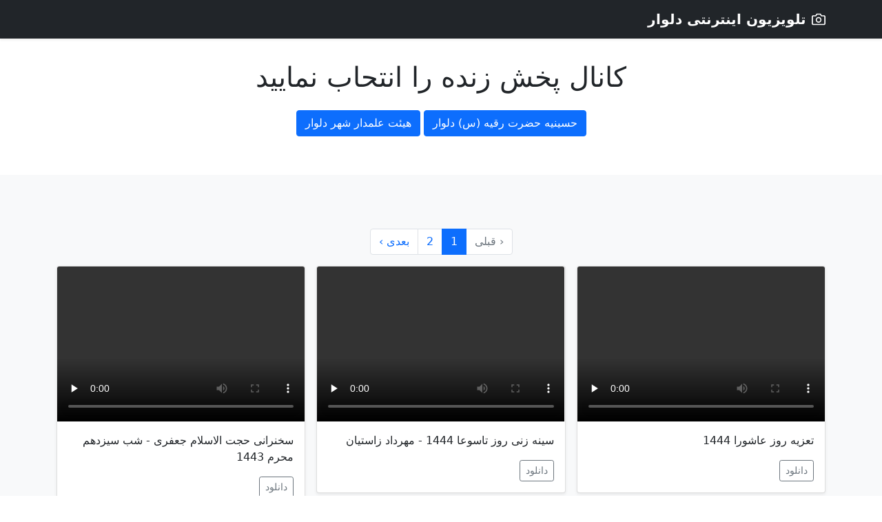

--- FILE ---
content_type: text/html; charset=UTF-8
request_url: https://delvar.ir/
body_size: 3089
content:
<!doctype html>
<html lang="ar" dir="rtl">

<head>
	<meta charset="utf-8">
	<meta name="viewport" content="width=device-width, initial-scale=1">
	<meta name="description" content="پخش زنده و آرشیو تصویری مراسمات شهر دلوار">
	<meta name="author" content="محمود نامور">
	<meta name="generator" content="mahmood namvar">
	<title>تلویزیون اینترنتی دلوار </title>
	<!-- Bootstrap core CSS -->
	<link href="https://getbootstrap.com/docs/5.0/dist/css/bootstrap.rtl.min.css" rel="stylesheet" integrity="sha384-gXt9imSW0VcJVHezoNQsP+TNrjYXoGcrqBZJpry9zJt8PCQjobwmhMGaDHTASo9N" crossorigin="anonymous">
	<!-- Favicons -->
<link rel="apple-touch-icon-precomposed" sizes="180x180" href="images/icons/180x180.png">
<link rel="apple-touch-icon-precomposed" sizes="114x114" href="images/icons/114x114.png">
<link rel="apple-touch-icon-precomposed" sizes="72x72" href="images/icons/72x72.png">
<link rel="apple-touch-icon-precomposed" sizes="57x57" href="images/icons/57x57.png">
<link rel="apple-touch-icon-precomposed" href="images/icons/default.png">
<link rel="shortcut icon" href="images/default.png">
	<meta name="theme-color" content="#7952b3">
	<style>
		.bd-placeholder-img {
			font-size: 1.125rem;
			text-anchor: middle;
			-webkit-user-select: none;
			-moz-user-select: none;
			user-select: none;
		  }
	
		  @media (min-width: 768px) {
			.bd-placeholder-img-lg {
			  font-size: 3.5rem;
			}
		  }
	</style>
</head>

<body>
	<header>
		<div class="navbar navbar-dark bg-dark shadow-sm">
			<div class="container">
				<a href="http://www.delvar.ir" class="navbar-brand d-flex align-items-center">
					<svg xmlns="https://www.w3.org/2000/svg" width="20" height="20" fill="none" stroke="currentColor" stroke-linecap="round" stroke-linejoin="round" stroke-width="2" aria-hidden="true" class="me-2" viewBox="0 0 24 24">
						<path d="M23 19a2 2 0 0 1-2 2H3a2 2 0 0 1-2-2V8a2 2 0 0 1 2-2h4l2-3h6l2 3h4a2 2 0 0 1 2 2z" />
						<circle cx="12" cy="13" r="4" />
					</svg> <strong>تلویزیون اینترنتی دلوار</strong>
				</a>
			</div>
		</div>
	</header>
	<main>
				<section class="py-3 text-center container">
			<div class="row py-lg-3">
				<div class="col-lg-6 col-md-8 mx-auto">
					<h1 class="fw-light">کانال پخش زنده را انتحاب نمایید</h1>
					<p class="lead text-muted"></p>
					<p>
						<a href="index.php?id=delvar.ir" class="btn btn-primary my-2">حسینیه حضرت رقیه (س) دلوار</a>
<a href="index.php?id=h.alamdar.delvar" class="btn btn-primary my-2">هیئت علمدار شهر دلوار</a>
					</p>
				</div>
			</div>
		</section>
		<div class="album py-5 bg-light">
			<div class="container" style="margin-top:30px;">
				<nav aria-label="Page navigation example">
					<ul class='pagination justify-content-center'><li class="page-item disabled"><a class="page-link">&lsaquo; قبلی</a></li><li class="page-item active"><a class="page-link">1</a></li><li class="page-item"><a class="page-link" href='index.php?page=2'>2</a></li><li class="page-item next"><a class="page-link" href='index.php?page=2'>بعدی &rsaquo;</a></li></ul>				</nav>
			</div>
			<div class="container">
				<div class="row row-cols-1 row-cols-sm-2 row-cols-md-3 g-3 videos">
												<div class="col">
								<div class="card shadow-sm">
																		<video id="video-target-0" class="myvideo bd-placeholder-img card-img-top" width="100%" height="225" controls preload="none">
										<source src="https://dl.delvar.ir/moharram/1401/10/tazieh.mp4" type="video/mp4">
									</video>
																		<div class="card-body">
										<p class="card-text">تعزیه روز عاشورا 1444</p>
										<div class="d-flex justify-content-between align-items-center">
											<div class="btn-group">
												<a href="https://dl.delvar.ir/moharram/1401/10/tazieh.mp4" class="btn btn-sm btn-outline-secondary">دانلود</a>
											</div> <small class="text-muted"></small>
										</div>
									</div>
								</div>
							</div>
														<div class="col">
								<div class="card shadow-sm">
																		<video id="video-target-1" class="myvideo bd-placeholder-img card-img-top" width="100%" height="225" controls preload="none">
										<source src="https://dl.delvar.ir/moharram/1401/09/sineh-rooz-1.mp4" type="video/mp4">
									</video>
																		<div class="card-body">
										<p class="card-text">سینه زنی روز تاسوعا 1444 - مهرداد زاستیان</p>
										<div class="d-flex justify-content-between align-items-center">
											<div class="btn-group">
												<a href="https://dl.delvar.ir/moharram/1401/09/sineh-rooz-1.mp4" class="btn btn-sm btn-outline-secondary">دانلود</a>
											</div> <small class="text-muted"></small>
										</div>
									</div>
								</div>
							</div>
														<div class="col">
								<div class="card shadow-sm">
																		<video id="video-target-2" class="myvideo bd-placeholder-img card-img-top" width="100%" height="225" controls preload="none">
										<source src="https://dl.delvar.ir/moharram/1400/13/roazeh.mp4" type="video/mp4">
									</video>
																		<div class="card-body">
										<p class="card-text">سخنرانی حجت الاسلام جعفری - شب سیزدهم محرم 1443</p>
										<div class="d-flex justify-content-between align-items-center">
											<div class="btn-group">
												<a href="https://dl.delvar.ir/moharram/1400/13/roazeh.mp4" class="btn btn-sm btn-outline-secondary">دانلود</a>
											</div> <small class="text-muted"></small>
										</div>
									</div>
								</div>
							</div>
														<div class="col">
								<div class="card shadow-sm">
																		<video id="video-target-3" class="myvideo bd-placeholder-img card-img-top" width="100%" height="225" controls preload="none">
										<source src="https://dl.delvar.ir/moharram/1400/12/roazeh.mp4" type="video/mp4">
									</video>
																		<div class="card-body">
										<p class="card-text">سخنرانی حجت الاسلام جعفری - شب دوازدهم محرم 1443</p>
										<div class="d-flex justify-content-between align-items-center">
											<div class="btn-group">
												<a href="https://dl.delvar.ir/moharram/1400/12/roazeh.mp4" class="btn btn-sm btn-outline-secondary">دانلود</a>
											</div> <small class="text-muted"></small>
										</div>
									</div>
								</div>
							</div>
														<div class="col">
								<div class="card shadow-sm">
																		<video id="video-target-4" class="myvideo bd-placeholder-img card-img-top" width="100%" height="225" controls preload="none">
										<source src="https://dl.delvar.ir/moharram/1400/11/roazeh.mp4" type="video/mp4">
									</video>
																		<div class="card-body">
										<p class="card-text">سخنرانی حجت الاسلام جعفری - شام غریبان محرم 1443</p>
										<div class="d-flex justify-content-between align-items-center">
											<div class="btn-group">
												<a href="https://dl.delvar.ir/moharram/1400/11/roazeh.mp4" class="btn btn-sm btn-outline-secondary">دانلود</a>
											</div> <small class="text-muted"></small>
										</div>
									</div>
								</div>
							</div>
														<div class="col">
								<div class="card shadow-sm">
																		<video id="video-target-5" class="myvideo bd-placeholder-img card-img-top" width="100%" height="225" controls preload="none">
										<source src="https://dl.delvar.ir/moharram/1400/10/sineh-rooz.mp4" type="video/mp4">
									</video>
																		<div class="card-body">
										<p class="card-text">سینه زنی - حاج قاسم کریمی روز - شب عاشورا محرم 1443</p>
										<div class="d-flex justify-content-between align-items-center">
											<div class="btn-group">
												<a href="https://dl.delvar.ir/moharram/1400/10/sineh-rooz.mp4" class="btn btn-sm btn-outline-secondary">دانلود</a>
											</div> <small class="text-muted"></small>
										</div>
									</div>
								</div>
							</div>
														<div class="col">
								<div class="card shadow-sm">
																		<video id="video-target-6" class="myvideo bd-placeholder-img card-img-top" width="100%" height="225" controls preload="none">
										<source src="https://dl.delvar.ir/moharram/1400/10/roazeh-rooz.mp4" type="video/mp4">
									</video>
																		<div class="card-body">
										<p class="card-text">سخنرانی حجت الاسلام جعفری - روز عاشورا محرم 1443</p>
										<div class="d-flex justify-content-between align-items-center">
											<div class="btn-group">
												<a href="https://dl.delvar.ir/moharram/1400/10/roazeh-rooz.mp4" class="btn btn-sm btn-outline-secondary">دانلود</a>
											</div> <small class="text-muted"></small>
										</div>
									</div>
								</div>
							</div>
														<div class="col">
								<div class="card shadow-sm">
																		<video id="video-target-7" class="myvideo bd-placeholder-img card-img-top" width="100%" height="225" controls preload="none">
										<source src="https://dl.delvar.ir/moharram/1400/10/sobhadam.mp4" type="video/mp4">
									</video>
																		<div class="card-body">
										<p class="card-text">مراسم صبحدم - صبح عاشورا محرم 1443</p>
										<div class="d-flex justify-content-between align-items-center">
											<div class="btn-group">
												<a href="https://dl.delvar.ir/moharram/1400/10/sobhadam.mp4" class="btn btn-sm btn-outline-secondary">دانلود</a>
											</div> <small class="text-muted"></small>
										</div>
									</div>
								</div>
							</div>
														<div class="col">
								<div class="card shadow-sm">
																		<video id="video-target-8" class="myvideo bd-placeholder-img card-img-top" width="100%" height="225" controls preload="none">
										<source src="https://dl.delvar.ir/moharram/1400/10/sineh-shab.mp4" type="video/mp4">
									</video>
																		<div class="card-body">
										<p class="card-text">سینه زنی - حاج قاسم کریمی - شب عاشورا محرم 1443</p>
										<div class="d-flex justify-content-between align-items-center">
											<div class="btn-group">
												<a href="https://dl.delvar.ir/moharram/1400/10/sineh-shab.mp4" class="btn btn-sm btn-outline-secondary">دانلود</a>
											</div> <small class="text-muted"></small>
										</div>
									</div>
								</div>
							</div>
														<div class="col">
								<div class="card shadow-sm">
																		<video id="video-target-9" class="myvideo bd-placeholder-img card-img-top" width="100%" height="225" controls preload="none">
										<source src="https://dl.delvar.ir/moharram/1400/10/roazeh-shab.mp4" type="video/mp4">
									</video>
																		<div class="card-body">
										<p class="card-text">سخنرانی حجت الاسلام جعفری - شب عاشورا محرم 1443</p>
										<div class="d-flex justify-content-between align-items-center">
											<div class="btn-group">
												<a href="https://dl.delvar.ir/moharram/1400/10/roazeh-shab.mp4" class="btn btn-sm btn-outline-secondary">دانلود</a>
											</div> <small class="text-muted"></small>
										</div>
									</div>
								</div>
							</div>
														<div class="col">
								<div class="card shadow-sm">
																		<video id="video-target-10" class="myvideo bd-placeholder-img card-img-top" width="100%" height="225" controls preload="none">
										<source src="https://dl.delvar.ir/moharram/1400/10/pa-menbari-shab.mp4" type="video/mp4">
									</video>
																		<div class="card-body">
										<p class="card-text">پا منبری - شب عاشورا محرم 1443</p>
										<div class="d-flex justify-content-between align-items-center">
											<div class="btn-group">
												<a href="https://dl.delvar.ir/moharram/1400/10/pa-menbari-shab.mp4" class="btn btn-sm btn-outline-secondary">دانلود</a>
											</div> <small class="text-muted"></small>
										</div>
									</div>
								</div>
							</div>
														<div class="col">
								<div class="card shadow-sm">
																		<video id="video-target-11" class="myvideo bd-placeholder-img card-img-top" width="100%" height="225" controls preload="none">
										<source src="https://dl.delvar.ir/moharram/1400/09/roazeh-rooz.mp4" type="video/mp4">
									</video>
																		<div class="card-body">
										<p class="card-text">سخنرانی حجت الاسلام جعفری - روز تاسوعا محرم 1443</p>
										<div class="d-flex justify-content-between align-items-center">
											<div class="btn-group">
												<a href="https://dl.delvar.ir/moharram/1400/09/roazeh-rooz.mp4" class="btn btn-sm btn-outline-secondary">دانلود</a>
											</div> <small class="text-muted"></small>
										</div>
									</div>
								</div>
							</div>
														<div class="col">
								<div class="card shadow-sm">
																		<video id="video-target-12" class="myvideo bd-placeholder-img card-img-top" width="100%" height="225" controls preload="none">
										<source src="https://dl.delvar.ir/moharram/1400/09/sineh-rooz-2.mp4" type="video/mp4">
									</video>
																		<div class="card-body">
										<p class="card-text">سینه زنی - حاج قاسم کریمی - روز تاسوعا محرم 1443</p>
										<div class="d-flex justify-content-between align-items-center">
											<div class="btn-group">
												<a href="https://dl.delvar.ir/moharram/1400/09/sineh-rooz-2.mp4" class="btn btn-sm btn-outline-secondary">دانلود</a>
											</div> <small class="text-muted"></small>
										</div>
									</div>
								</div>
							</div>
														<div class="col">
								<div class="card shadow-sm">
																		<video id="video-target-13" class="myvideo bd-placeholder-img card-img-top" width="100%" height="225" controls preload="none">
										<source src="https://dl.delvar.ir/moharram/1400/09/sineh-rooz-1.mp4" type="video/mp4">
									</video>
																		<div class="card-body">
										<p class="card-text">سینه زنی - حاج قاسم کریمی - روز تاسوعا محرم 1443</p>
										<div class="d-flex justify-content-between align-items-center">
											<div class="btn-group">
												<a href="https://dl.delvar.ir/moharram/1400/09/sineh-rooz-1.mp4" class="btn btn-sm btn-outline-secondary">دانلود</a>
											</div> <small class="text-muted"></small>
										</div>
									</div>
								</div>
							</div>
														<div class="col">
								<div class="card shadow-sm">
																		<video id="video-target-14" class="myvideo bd-placeholder-img card-img-top" width="100%" height="225" controls preload="none">
										<source src="https://dl.delvar.ir/moharram/1400/09/sineh-shab.mp4" type="video/mp4">
									</video>
																		<div class="card-body">
										<p class="card-text">سینه زنی - حاج قاسم کریمی - شب تاسوعا محرم 1443</p>
										<div class="d-flex justify-content-between align-items-center">
											<div class="btn-group">
												<a href="https://dl.delvar.ir/moharram/1400/09/sineh-shab.mp4" class="btn btn-sm btn-outline-secondary">دانلود</a>
											</div> <small class="text-muted"></small>
										</div>
									</div>
								</div>
							</div>
														<div class="col">
								<div class="card shadow-sm">
																		<video id="video-target-15" class="myvideo bd-placeholder-img card-img-top" width="100%" height="225" controls preload="none">
										<source src="https://dl.delvar.ir/moharram/1400/09/pamenbari-rooz.mp4" type="video/mp4">
									</video>
																		<div class="card-body">
										<p class="card-text">پا منبری - روز تاسوعا محرم 1443</p>
										<div class="d-flex justify-content-between align-items-center">
											<div class="btn-group">
												<a href="https://dl.delvar.ir/moharram/1400/09/pamenbari-rooz.mp4" class="btn btn-sm btn-outline-secondary">دانلود</a>
											</div> <small class="text-muted"></small>
										</div>
									</div>
								</div>
							</div>
														<div class="col">
								<div class="card shadow-sm">
																		<video id="video-target-16" class="myvideo bd-placeholder-img card-img-top" width="100%" height="225" controls preload="none">
										<source src="https://dl.delvar.ir/moharram/1400/09/roazeh-shab.mp4" type="video/mp4">
									</video>
																		<div class="card-body">
										<p class="card-text">سخنرانی حجت الاسلام جعفری - شب تاسوعا محرم 1443</p>
										<div class="d-flex justify-content-between align-items-center">
											<div class="btn-group">
												<a href="https://dl.delvar.ir/moharram/1400/09/roazeh-shab.mp4" class="btn btn-sm btn-outline-secondary">دانلود</a>
											</div> <small class="text-muted"></small>
										</div>
									</div>
								</div>
							</div>
														<div class="col">
								<div class="card shadow-sm">
																		<video id="video-target-17" class="myvideo bd-placeholder-img card-img-top" width="100%" height="225" controls preload="none">
										<source src="https://dl.delvar.ir/moharram/1400/09/pa-menbari-shab.mp4" type="video/mp4">
									</video>
																		<div class="card-body">
										<p class="card-text">پامنبری - شب تاسوعا محرم 1443<br /><br /></p>
										<div class="d-flex justify-content-between align-items-center">
											<div class="btn-group">
												<a href="https://dl.delvar.ir/moharram/1400/09/pa-menbari-shab.mp4" class="btn btn-sm btn-outline-secondary">دانلود</a>
											</div> <small class="text-muted"></small>
										</div>
									</div>
								</div>
							</div>
														<div class="col">
								<div class="card shadow-sm">
																		<video id="video-target-18" class="myvideo bd-placeholder-img card-img-top" width="100%" height="225" controls preload="none">
										<source src="https://dl.delvar.ir/moharram/1400/08/sineh.mp4" type="video/mp4">
									</video>
																		<div class="card-body">
										<p class="card-text">سینه زنی - حاج قاسم کریمی - شب هشتم محرم 1443</p>
										<div class="d-flex justify-content-between align-items-center">
											<div class="btn-group">
												<a href="https://dl.delvar.ir/moharram/1400/08/sineh.mp4" class="btn btn-sm btn-outline-secondary">دانلود</a>
											</div> <small class="text-muted"></small>
										</div>
									</div>
								</div>
							</div>
														<div class="col">
								<div class="card shadow-sm">
																		<video id="video-target-19" class="myvideo bd-placeholder-img card-img-top" width="100%" height="225" controls preload="none">
										<source src="https://dl.delvar.ir/moharram/1400/08/roazeh.mp4" type="video/mp4">
									</video>
																		<div class="card-body">
										<p class="card-text">سخنرانی سید سجاد جعفری - شب هشتم محرم 1443</p>
										<div class="d-flex justify-content-between align-items-center">
											<div class="btn-group">
												<a href="https://dl.delvar.ir/moharram/1400/08/roazeh.mp4" class="btn btn-sm btn-outline-secondary">دانلود</a>
											</div> <small class="text-muted"></small>
										</div>
									</div>
								</div>
							</div>
														<div class="col">
								<div class="card shadow-sm">
																		<video id="video-target-20" class="myvideo bd-placeholder-img card-img-top" width="100%" height="225" controls preload="none">
										<source src="https://dl.delvar.ir/moharram/1400/08/pa-menbari.mp4" type="video/mp4">
									</video>
																		<div class="card-body">
										<p class="card-text">پامنبری - شب هشتم محرم 1443<br /><br /></p>
										<div class="d-flex justify-content-between align-items-center">
											<div class="btn-group">
												<a href="https://dl.delvar.ir/moharram/1400/08/pa-menbari.mp4" class="btn btn-sm btn-outline-secondary">دانلود</a>
											</div> <small class="text-muted"></small>
										</div>
									</div>
								</div>
							</div>
											</div>
			</div>
			<div class="container" style="margin-top:30px;">
				<nav aria-label="Page navigation example">
					<ul class='pagination justify-content-center'><li class="page-item disabled"><a class="page-link">&lsaquo; قبلی</a></li><li class="page-item active"><a class="page-link">1</a></li><li class="page-item"><a class="page-link" href='index.php?page=2'>2</a></li><li class="page-item next"><a class="page-link" href='index.php?page=2'>بعدی &rsaquo;</a></li></ul>				</nav>
			</div>
		</div>
			</main>
	<footer class="text-muted py-5">
		<div class="container">
			<p class="float-end mb-1"> <a href="https://www.delvar.ir">تلویزیون اینترنتی دلوار</a>
			</p>
			<p class="mb-1">استفاده از مطالب و محتویات این سایت برای عموم مجاز میباشد.</p>
			<p class="mb-0">برای ثبت کانال تلویزیونی شما در این سایت با این شماره در پیام رسان واتساپ تماس بگیرید : 09358511713</p>
			<img referrerpolicy='origin' id = 'wlaorgvjesgtapfuoeuk' style = 'cursor:pointer' onclick = 'window.open("https://logo.samandehi.ir/Verify.aspx?id=43058&p=aodsxlaoobpddshwmcsi", "Popup","toolbar=no, scrollbars=no, location=no, statusbar=no, menubar=no, resizable=0, width=450, height=630, top=30")' alt = 'logo-samandehi' src = 'https://logo.samandehi.ir/logo.aspx?id=43058&p=shwlqftilymaujynaqgw' />

		</div>
	</footer>
	<script src="https://code.jquery.com/jquery-3.6.0.min.js"></script>
	<script src="https://getbootstrap.com/docs/5.0/dist/js/bootstrap.bundle.min.js" integrity="sha384-MrcW6ZMFYlzcLA8Nl+NtUVF0sA7MsXsP1UyJoMp4YLEuNSfAP+JcXn/tWtIaxVXM" crossorigin="anonymous"></script>
<script defer src="https://static.cloudflareinsights.com/beacon.min.js/vcd15cbe7772f49c399c6a5babf22c1241717689176015" integrity="sha512-ZpsOmlRQV6y907TI0dKBHq9Md29nnaEIPlkf84rnaERnq6zvWvPUqr2ft8M1aS28oN72PdrCzSjY4U6VaAw1EQ==" data-cf-beacon='{"version":"2024.11.0","token":"bb70c6f3c3554a529de770df565e4947","r":1,"server_timing":{"name":{"cfCacheStatus":true,"cfEdge":true,"cfExtPri":true,"cfL4":true,"cfOrigin":true,"cfSpeedBrain":true},"location_startswith":null}}' crossorigin="anonymous"></script>
</body>

</html>